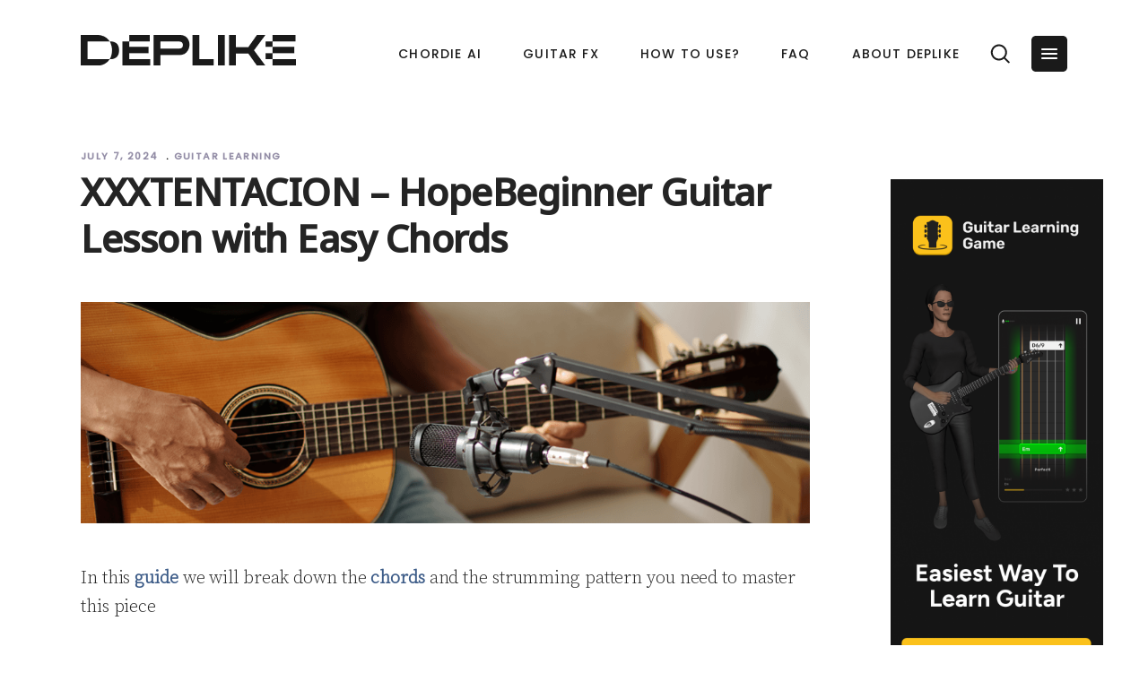

--- FILE ---
content_type: text/html; charset=UTF-8
request_url: https://blog.deplike.com/guitar-learning/xxxtentacion-hopebeginner-guitar-lesson-with-easy-chords-2/
body_size: 16761
content:
<!DOCTYPE html><html lang=en-US><head><style>img.lazy{min-height:1px}</style><meta name="google-site-verification" content="wLe90lorlaDWqbXIIy-5yGaUzCMlqi5jJiu4eZromLQ"><meta name="twitter:image" content="http://deplike.com/wp-content/uploads/2021/06/four-productsforwebsite.png"><meta property="og:image" content="http://deplike.com/wp-content/uploads/2021/06/four-productsforwebsite.png"><meta property="og:image:secure_url" content="http://deplike.com/wp-content/uploads/2021/06/four-productsforwebsite.png"><meta property="og:image:width" content="938"><meta property="og:image:height" content="784"><meta property="og:image:alt" content="guitar app"><meta property="og:url" content="https://blog.deplike.com/guitar-learning/xxxtentacion-hopebeginner-guitar-lesson-with-easy-chords-2/"><meta property="og:type" content="article"><meta property="og:title" content="XXXTENTACION &#8211; HopeBeginner Guitar Lesson with Easy Chords"><meta property="og:description" content="In this guide we will break down the chords and the strumming pattern you need to master this piece Table of Contents Chord Information Cm ChordEb ChordGm ChordBb ChordDm Chord Strumming pattern Play XXXTENTACION - Hope with Guitar Learning Game [...]"><meta property="og:image" content=""><meta charset="UTF-8"><link rel=profile href=http://gmpg.org/xfn/11><meta name="viewport" content="width=device-width,initial-scale=1,user-scalable=yes"><title>XXXTENTACION &#8211; HopeBeginner Guitar Lesson with Easy Chords &#8211; Deplike &#8211; Guitar Amps &amp; FX Pedals</title><meta name='robots' content='max-image-preview:large'><link rel=dns-prefetch href=//fonts.googleapis.com><link href=https://fonts.gstatic.com crossorigin rel=preconnect><link rel=alternate type=application/rss+xml title="Deplike - Guitar Amps &amp; FX Pedals &raquo; Feed" href=https://blog.deplike.com/feed/><link rel=alternate type=application/rss+xml title="Deplike - Guitar Amps &amp; FX Pedals &raquo; Comments Feed" href=https://blog.deplike.com/comments/feed/><link rel=stylesheet href=https://blog.deplike.com/wp-content/cache/minify/bc1e1.css media=all><style id=classic-theme-styles-inline-css>.wp-block-button__link{color:#fff;background-color:#32373c;border-radius:9999px;box-shadow:none;text-decoration:none;padding:calc(.667em + 2px) calc(1.333em + 2px);font-size:1.125em}.wp-block-file__button{background:#32373c;color:#fff;text-decoration:none}</style><style id=global-styles-inline-css>body{--wp--preset--color--black:#000;--wp--preset--color--cyan-bluish-gray:#abb8c3;--wp--preset--color--white:#fff;--wp--preset--color--pale-pink:#f78da7;--wp--preset--color--vivid-red:#cf2e2e;--wp--preset--color--luminous-vivid-orange:#ff6900;--wp--preset--color--luminous-vivid-amber:#fcb900;--wp--preset--color--light-green-cyan:#7bdcb5;--wp--preset--color--vivid-green-cyan:#00d084;--wp--preset--color--pale-cyan-blue:#8ed1fc;--wp--preset--color--vivid-cyan-blue:#0693e3;--wp--preset--color--vivid-purple:#9b51e0;--wp--preset--gradient--vivid-cyan-blue-to-vivid-purple:linear-gradient(135deg,rgba(6,147,227,1) 0%,#9b51e0 100%);--wp--preset--gradient--light-green-cyan-to-vivid-green-cyan:linear-gradient(135deg,#7adcb4 0%,#00d082 100%);--wp--preset--gradient--luminous-vivid-amber-to-luminous-vivid-orange:linear-gradient(135deg,rgba(252,185,0,1) 0%,rgba(255,105,0,1) 100%);--wp--preset--gradient--luminous-vivid-orange-to-vivid-red:linear-gradient(135deg,rgba(255,105,0,1) 0%,#cf2e2e 100%);--wp--preset--gradient--very-light-gray-to-cyan-bluish-gray:linear-gradient(135deg,#eee 0%,#a9b8c3 100%);--wp--preset--gradient--cool-to-warm-spectrum:linear-gradient(135deg,#4aeadc 0%,#9778d1 20%,#cf2aba 40%,#ee2c82 60%,#fb6962 80%,#fef84c 100%);--wp--preset--gradient--blush-light-purple:linear-gradient(135deg,#ffceec 0%,#9896f0 100%);--wp--preset--gradient--blush-bordeaux:linear-gradient(135deg,#fecda5 0%,#fe2d2d 50%,#6b003e 100%);--wp--preset--gradient--luminous-dusk:linear-gradient(135deg,#ffcb70 0%,#c751c0 50%,#4158d0 100%);--wp--preset--gradient--pale-ocean:linear-gradient(135deg,#fff5cb 0%,#b6e3d4 50%,#33a7b5 100%);--wp--preset--gradient--electric-grass:linear-gradient(135deg,#caf880 0%,#71ce7e 100%);--wp--preset--gradient--midnight:linear-gradient(135deg,#020381 0%,#2874fc 100%);--wp--preset--font-size--small:13px;--wp--preset--font-size--medium:20px;--wp--preset--font-size--large:36px;--wp--preset--font-size--x-large:42px;--wp--preset--spacing--20:.44rem;--wp--preset--spacing--30:.67rem;--wp--preset--spacing--40:1rem;--wp--preset--spacing--50:1.5rem;--wp--preset--spacing--60:2.25rem;--wp--preset--spacing--70:3.38rem;--wp--preset--spacing--80:5.06rem;--wp--preset--shadow--natural:6px 6px 9px rgba(0,0,0,.2);--wp--preset--shadow--deep:12px 12px 50px rgba(0,0,0,.4);--wp--preset--shadow--sharp:6px 6px 0 rgba(0,0,0,.2);--wp--preset--shadow--outlined:6px 6px 0 -3px rgba(255,255,255,1) , 6px 6px rgba(0,0,0,1);--wp--preset--shadow--crisp:6px 6px 0 rgba(0,0,0,1)}:where(.is-layout-flex){gap:.5em}:where(.is-layout-grid){gap:.5em}body .is-layout-flow>.alignleft{float:left;margin-inline-start:0;margin-inline-end:2em}body .is-layout-flow>.alignright{float:right;margin-inline-start:2em;margin-inline-end:0}body .is-layout-flow>.aligncenter{margin-left:auto!important;margin-right:auto!important}body .is-layout-constrained>.alignleft{float:left;margin-inline-start:0;margin-inline-end:2em}body .is-layout-constrained>.alignright{float:right;margin-inline-start:2em;margin-inline-end:0}body .is-layout-constrained>.aligncenter{margin-left:auto!important;margin-right:auto!important}body .is-layout-constrained>:where(:not(.alignleft):not(.alignright):not(.alignfull)){max-width:var(--wp--style--global--content-size);margin-left:auto!important;margin-right:auto!important}body .is-layout-constrained>.alignwide{max-width:var(--wp--style--global--wide-size)}body .is-layout-flex{display:flex}body .is-layout-flex{flex-wrap:wrap;align-items:center}body .is-layout-flex>*{margin:0}body .is-layout-grid{display:grid}body .is-layout-grid>*{margin:0}:where(.wp-block-columns.is-layout-flex){gap:2em}:where(.wp-block-columns.is-layout-grid){gap:2em}:where(.wp-block-post-template.is-layout-flex){gap:1.25em}:where(.wp-block-post-template.is-layout-grid){gap:1.25em}.has-black-color{color:var(--wp--preset--color--black)!important}.has-cyan-bluish-gray-color{color:var(--wp--preset--color--cyan-bluish-gray)!important}.has-white-color{color:var(--wp--preset--color--white)!important}.has-pale-pink-color{color:var(--wp--preset--color--pale-pink)!important}.has-vivid-red-color{color:var(--wp--preset--color--vivid-red)!important}.has-luminous-vivid-orange-color{color:var(--wp--preset--color--luminous-vivid-orange)!important}.has-luminous-vivid-amber-color{color:var(--wp--preset--color--luminous-vivid-amber)!important}.has-light-green-cyan-color{color:var(--wp--preset--color--light-green-cyan)!important}.has-vivid-green-cyan-color{color:var(--wp--preset--color--vivid-green-cyan)!important}.has-pale-cyan-blue-color{color:var(--wp--preset--color--pale-cyan-blue)!important}.has-vivid-cyan-blue-color{color:var(--wp--preset--color--vivid-cyan-blue)!important}.has-vivid-purple-color{color:var(--wp--preset--color--vivid-purple)!important}.has-black-background-color{background-color:var(--wp--preset--color--black)!important}.has-cyan-bluish-gray-background-color{background-color:var(--wp--preset--color--cyan-bluish-gray)!important}.has-white-background-color{background-color:var(--wp--preset--color--white)!important}.has-pale-pink-background-color{background-color:var(--wp--preset--color--pale-pink)!important}.has-vivid-red-background-color{background-color:var(--wp--preset--color--vivid-red)!important}.has-luminous-vivid-orange-background-color{background-color:var(--wp--preset--color--luminous-vivid-orange)!important}.has-luminous-vivid-amber-background-color{background-color:var(--wp--preset--color--luminous-vivid-amber)!important}.has-light-green-cyan-background-color{background-color:var(--wp--preset--color--light-green-cyan)!important}.has-vivid-green-cyan-background-color{background-color:var(--wp--preset--color--vivid-green-cyan)!important}.has-pale-cyan-blue-background-color{background-color:var(--wp--preset--color--pale-cyan-blue)!important}.has-vivid-cyan-blue-background-color{background-color:var(--wp--preset--color--vivid-cyan-blue)!important}.has-vivid-purple-background-color{background-color:var(--wp--preset--color--vivid-purple)!important}.has-black-border-color{border-color:var(--wp--preset--color--black)!important}.has-cyan-bluish-gray-border-color{border-color:var(--wp--preset--color--cyan-bluish-gray)!important}.has-white-border-color{border-color:var(--wp--preset--color--white)!important}.has-pale-pink-border-color{border-color:var(--wp--preset--color--pale-pink)!important}.has-vivid-red-border-color{border-color:var(--wp--preset--color--vivid-red)!important}.has-luminous-vivid-orange-border-color{border-color:var(--wp--preset--color--luminous-vivid-orange)!important}.has-luminous-vivid-amber-border-color{border-color:var(--wp--preset--color--luminous-vivid-amber)!important}.has-light-green-cyan-border-color{border-color:var(--wp--preset--color--light-green-cyan)!important}.has-vivid-green-cyan-border-color{border-color:var(--wp--preset--color--vivid-green-cyan)!important}.has-pale-cyan-blue-border-color{border-color:var(--wp--preset--color--pale-cyan-blue)!important}.has-vivid-cyan-blue-border-color{border-color:var(--wp--preset--color--vivid-cyan-blue)!important}.has-vivid-purple-border-color{border-color:var(--wp--preset--color--vivid-purple)!important}.has-vivid-cyan-blue-to-vivid-purple-gradient-background{background:var(--wp--preset--gradient--vivid-cyan-blue-to-vivid-purple)!important}.has-light-green-cyan-to-vivid-green-cyan-gradient-background{background:var(--wp--preset--gradient--light-green-cyan-to-vivid-green-cyan)!important}.has-luminous-vivid-amber-to-luminous-vivid-orange-gradient-background{background:var(--wp--preset--gradient--luminous-vivid-amber-to-luminous-vivid-orange)!important}.has-luminous-vivid-orange-to-vivid-red-gradient-background{background:var(--wp--preset--gradient--luminous-vivid-orange-to-vivid-red)!important}.has-very-light-gray-to-cyan-bluish-gray-gradient-background{background:var(--wp--preset--gradient--very-light-gray-to-cyan-bluish-gray)!important}.has-cool-to-warm-spectrum-gradient-background{background:var(--wp--preset--gradient--cool-to-warm-spectrum)!important}.has-blush-light-purple-gradient-background{background:var(--wp--preset--gradient--blush-light-purple)!important}.has-blush-bordeaux-gradient-background{background:var(--wp--preset--gradient--blush-bordeaux)!important}.has-luminous-dusk-gradient-background{background:var(--wp--preset--gradient--luminous-dusk)!important}.has-pale-ocean-gradient-background{background:var(--wp--preset--gradient--pale-ocean)!important}.has-electric-grass-gradient-background{background:var(--wp--preset--gradient--electric-grass)!important}.has-midnight-gradient-background{background:var(--wp--preset--gradient--midnight)!important}.has-small-font-size{font-size:var(--wp--preset--font-size--small)!important}.has-medium-font-size{font-size:var(--wp--preset--font-size--medium)!important}.has-large-font-size{font-size:var(--wp--preset--font-size--large)!important}.has-x-large-font-size{font-size:var(--wp--preset--font-size--x-large)!important}.wp-block-navigation a:where(:not(.wp-element-button)){color:inherit}:where(.wp-block-post-template.is-layout-flex){gap:1.25em}:where(.wp-block-post-template.is-layout-grid){gap:1.25em}:where(.wp-block-columns.is-layout-flex){gap:2em}:where(.wp-block-columns.is-layout-grid){gap:2em}.wp-block-pullquote{font-size:1.5em;line-height:1.6}</style><style data-wpacu-inline-css-file=1>body .extendedwopts-show{display:none}body .widgetopts-hide_title .widget-title{display:none}body .extendedwopts-md-right{text-align:right}body .extendedwopts-md-left{text-align:left}body .extendedwopts-md-center{text-align:center}body .extendedwopts-md-justify{text-align:justify}@media screen and (min-width:1181px){body .extendedwopts-hide.extendedwopts-desktop{display:none!important}body .extendedwopts-show.extendedwopts-desktop{display:block}body .widget.clearfix-desktop{clear:both}}@media screen and (max-width:1024px) and (orientation:Portrait){body .extendedwopts-hide.extendedwopts-tablet{display:none!important}body .extendedwopts-show.extendedwopts-tablet{display:block}body .widget.clearfix-desktop{clear:none}body .widget.clearfix-tablet{clear:both}}@media screen and (max-width:1180px) and (orientation:landscape){body .extendedwopts-hide.extendedwopts-tablet{display:none!important}body .extendedwopts-show.extendedwopts-tablet{display:block}body .widget.clearfix-desktop{clear:none}body .widget.clearfix-tablet{clear:both}}@media screen and (max-width:767px) and (orientation:Portrait){body .extendedwopts-hide.extendedwopts-tablet:not(.extendedwopts-mobile){display:block!important}body .extendedwopts-show.extendedwopts-tablet:not(.extendedwopts-mobile){display:none!important}body .extendedwopts-hide.extendedwopts-mobile{display:none!important}body .extendedwopts-show.extendedwopts-mobile{display:block}body .widget.clearfix-desktop,body .widget.clearfix-tablet{clear:none}body .widget.clearfix-mobile{clear:both}}@media screen and (max-width:991px) and (orientation:landscape){body .extendedwopts-hide.extendedwopts-tablet:not(.extendedwopts-mobile){display:block!important}body .extendedwopts-show.extendedwopts-tablet:not(.extendedwopts-mobile){display:none!important}body .extendedwopts-hide.extendedwopts-mobile{display:none!important}body .extendedwopts-show.extendedwopts-mobile{display:block}body .widget.clearfix-desktop,body .widget.clearfix-tablet{clear:none}body .widget.clearfix-mobile{clear:both}}.panel-cell-style:after{content:"";display:block;clear:both;position:relative}</style><style id=dominant-color-styles-inline-css>img[data-dominant-color]:not(.has-transparency){background-color:var(--dominant-color)}</style><style data-wpacu-inline-css-file=1>@media only screen and (min-width:769px) and (max-width:1024px){h1{font-size:34px}h2{font-size:32px}h3{font-size:26px}h4{font-size:22px}h5{font-size:20px}h6{font-size:18px}}@media only screen and (min-width:681px) and (max-width:768px){h1{font-size:34px}h2{font-size:32px}h3{font-size:26px}h4{font-size:22px}h5{font-size:20px}h6{font-size:18px}body,p{font-size:18px;line-height:24px;letter-spacing:-.1px}}@media only screen and (max-width:680px){h1{font-size:32px}h2{font-size:30px}h3{font-size:24px}h4{font-size:20px}h5{font-size:18px}h6{font-size:16px}body,p{font-size:16px;line-height:22px;letter-spacing:-.1px}.error404 .mkdf-page-not-found .mkdf-404-title{font-size:32px}.error404 .mkdf-page-not-found .mkdf-404-text{font-size:18px}}</style><link rel=stylesheet id=foton-mikado-google-fonts-css href='https://fonts.googleapis.com/css?family=Poppins%3A300%2C500%7CNunito%3A300%2C500%7CNoto+Sans%3A300%2C500%7CSource+Serif+Pro%3A300%2C500&#038;subset=latin-ext&#038;ver=1.0.0' type=text/css media=all> <script id=seo-automated-link-building-js-extra>var seoAutomatedLinkBuilding={"ajaxUrl":"https:\/\/blog.deplike.com\/wp-admin\/admin-ajax.php"};</script> <script src=https://blog.deplike.com/wp-content/cache/minify/91c47.js></script> <link rel=https://api.w.org/ href=https://blog.deplike.com/wp-json/><link rel=alternate type=application/json href=https://blog.deplike.com/wp-json/wp/v2/posts/26856><link rel=EditURI type=application/rsd+xml title=RSD href=https://blog.deplike.com/xmlrpc.php?rsd><meta name="generator" content="WordPress 6.4.6"><link rel=canonical href=https://blog.deplike.com/guitar-learning/xxxtentacion-hopebeginner-guitar-lesson-with-easy-chords-2/><link rel=shortlink href='https://blog.deplike.com/?p=26856'><link rel=alternate type=application/json+oembed href="https://blog.deplike.com/wp-json/oembed/1.0/embed?url=https%3A%2F%2Fblog.deplike.com%2Fguitar-learning%2Fxxxtentacion-hopebeginner-guitar-lesson-with-easy-chords-2%2F"><link rel=alternate type=text/xml+oembed href="https://blog.deplike.com/wp-json/oembed/1.0/embed?url=https%3A%2F%2Fblog.deplike.com%2Fguitar-learning%2Fxxxtentacion-hopebeginner-guitar-lesson-with-easy-chords-2%2F&#038;format=xml"><meta name="facebook-domain-verification" content="ur8ewxstg35rfonkn3642g2hx7l694">
 <script>window.dataLayer=window.dataLayer||[]</script> <script>(function(w,d,s,l,i){w[l]=w[l]||[];w[l].push({'gtm.start':new Date().getTime(),event:'gtm.js'});var f=d.getElementsByTagName(s)[0],j=d.createElement(s),dl=l!='dataLayer'?'&l='+l:'';j.async=!0;j.src='https://www.googletagmanager.com/gtm.js?id='+i+dl;f.parentNode.insertBefore(j,f)})(window,document,'script','dataLayer','GTM-WSSDGS4')</script> <div id=banner><p id=banner-text>  <span class=banner-text-bold> <a id=banner-button class=banner-cta-button href></a></span></p></div> <script src="https://www.googleoptimize.com/optimize.js?id=OPT-WKKHCFV"></script> <meta name="google-site-verification" content="od1_wVZgTF_Br4iahhoq4zIFW4uvDOv1NFjnbEFENCM">
 <script>!function(w,d){if(!w.rdt){var p=w.rdt=function(){p.sendEvent?p.sendEvent.apply(p,arguments):p.callQueue.push(arguments)};p.callQueue=[];var t=d.createElement("script");t.src="https://www.redditstatic.com/ads/pixel.js",t.async=!0;var s=d.getElementsByTagName("script")[0];s.parentNode.insertBefore(t,s)}}(window,document);rdt('init','t2_v9aqfy73',{"optOut":!1,"useDecimalCurrencyValues":!0,"aaid":"<AAID-HERE>","email":"<EMAIL-HERE>","externalId":"<EXTERNAL-ID-HERE>","idfa":"<IDFA-HERE>"});rdt('track','PageVisit')</script>  <script>(function(h,o,t,j,a,r){h.hj=h.hj||function(){(h.hj.q=h.hj.q||[]).push(arguments)};h._hjSettings={hjid:3252219,hjsv:6};a=o.getElementsByTagName('head')[0];r=o.createElement('script');r.async=1;r.src=t+h._hjSettings.hjid+j+h._hjSettings.hjsv;a.appendChild(r)})(window,document,'https://static.hotjar.com/c/hotjar-','.js?sv=')</script><meta name="generator" content="Performance Lab 2.5.0; modules: images/dominant-color-images, images/webp-support, images/webp-uploads"><meta name="generator" content="Elementor 3.15.2; features: e_dom_optimization, e_optimized_assets_loading, e_optimized_css_loading, additional_custom_breakpoints; settings: css_print_method-external, google_font-enabled, font_display-auto"><style>.recentcomments
a{display:inline!important;padding:0!important;margin:0!important}</style><meta name="generator" content="Powered by WPBakery Page Builder - drag and drop page builder for WordPress.">
<!--[if lte IE 9]><link
rel=stylesheet type=text/css href=https://blog.deplike.com/wp-content/plugins/js_composer/assets/css/vc_lte_ie9.min.css media=screen><![endif]--><link rel=icon href=https://blog.deplike.com/wp-content/uploads/2022/07/cropped-favicon-32x32.png sizes=32x32><link rel=icon href=https://blog.deplike.com/wp-content/uploads/2022/07/cropped-favicon-192x192.png sizes=192x192><link rel=apple-touch-icon href=https://blog.deplike.com/wp-content/uploads/2022/07/cropped-favicon-180x180.png><meta name="msapplication-TileImage" content="https://blog.deplike.com/wp-content/uploads/2022/07/cropped-favicon-270x270.png"><style id=wp-custom-css>.pum-container.pum-responsive{width:30%!important;background-image:url(https://deplike.com/wp-content/uploads/2022/10/outside_playing_dark.jpg);background-size:cover;background-position:center;background-size:101% 101%}.wp-image-20826{margin:auto}#es_form_f3-n1 form{margin:auto}.widget,.widget.widget_text{margin-bottom:12px}#es_form_f3-n1>form>.gjs-row>div>div>input{background-color:#fff;color:#000;font-weight:700;border-radius:8px;padding-top:.8em;padding-bottom:.8em;padding-left:1em;padding-right:1em;min-width:220px;text-transform:unset;font-size:.8em}.mkdf-page-footer .mkdf-footer-top-holder .mkdf-footer-top-alignment-left>div{width:33%!important}.mkdf-page-header .mkdf-logo-area .mkdf-logo-wrapper a,.mkdf-page-header .mkdf-menu-area .mkdf-logo-wrapper a{height:auto!important;margin-top:25px}.mkdf-footer-bottom-holder{margin-bottom:2%}#cookie-law-info-bar{padding:0}#cookie_action_close_header{border-radius:16px}.three-box-section-i1{animation-delay:30ms}.three-box-section-i2{animation-delay:40ms}.three-box-section-i3{animation-delay:50ms}.page-id-931 .mkdf-content{background-position:center 150px}#banner{display:none}#banner{background:linear-gradient(to right,#39f 0%,#006 100%);position:fixed;width:100%;margin:0;color:#fff;z-index:1001;text-align:center;font-size:14px}#banner-text{padding:5px}.banner-text-bold{font-family:verdana;font-weight:900}#banner-button{margin-left:2%;margin-top:3px;text-decoration:none}.banner-cta-button{background-color:#fff;border-radius:16px;border:1px solid #fff;display:inline-block;cursor:pointer;color:#006;font-family:Arial;font-size:12px;font-weight:700;padding:1px 22px;text-decoration:none}#slide-3-layer-11 a{font-weight:bold!important}.mkdf-btt-wrapper{display:none!important}.presets-container{text-align:left}.preset{display:table;border-radius:1%;margin:auto;padding:1.5%;background-color:#333}.preset-item{display:inline-block;text-align:center;padding-bottom:30px}.preset-item-hashtags{color:#1da1f2}.preset-item-name{color:#cbcbcbcb;margin:0 0 10px 0}.preset-item-name a{color:#cbcbcbcb}.preset-item-image{margin-left:16px;margin-right:8px}.preset-item-image img{width:90%}.vc_custom_1582899523732{padding-top:0!important;padding-bottom:80px!important}.preset-description p{width:80%;text-align:left}.preset-item-icon img{height:60px;width:auto}.helpful{margin-top:13%;width:45%;float:right}.emaillist{display:flex}.emaillist>form>.gjs-row>div>div>input{background-color:#fff;color:#674d97;border:2px solid #674d97;font-weight:700;border-radius:8px;padding-top:.8em;padding-bottom:.8em;padding-left:1em;padding-right:1em;min-width:220px;text-transform:unset;font-size:.8em}.emaillist>form:last-child>div>div>div>input{background:gray;color:#fff;font-weight:700}a,p a{font-weight:700}.element-is-sticky{margin-top:12%!important}@media only screen and (min-width:1024px),all{.mkdf-grid-800 .mkdf-container-inner,.mkdf-grid-800 .mkdf-grid,.mkdf-grid-800 .mkdf-row-grid-section{width:1100px}}@media (min-width:320px) and (max-width:600px){.pum-container.pum-responsive{width:100%!important}#bottom-cta div span{display:none}}.sgpb-theme-1-content{box-shadow:none!important}.sgpb-main-html-content-wrapper p button{border:2px solid gray;cursor:pointer}.sgpb-main-html-content-wrapper p button:hover{color:#fff!important;background-color:#ff8a73!important;border:2px solid #fff!important}#bottom-cta{display:none;background-color:#343351;bottom:0;z-index:1000;width:100%;position:fixed;min-height:50px;color:#fff;text-align:center;margin-top:50px}#bottom-cta div{width:100%;margin:auto}#bottom-cta .bottom-cta-wrapper a{background-color:#5580ff!important;padding:2px 25px;color:#fff;margin:auto;text-transform:uppercase;border:none;font-size:12px}#bottom-cta .bottom-cta-wrapper span{font-weight:900}#bottom-cta-holder{display:none;height:40px}#mkdf-back-to-top{margin-bottom:3%!important}.mkdf-position-right-inner>.mkdf-button-widget>.mkdf-btn:hover{box-shadow:none!important}.mkdf-position-right-inner>.mkdf-button-widget>.mkdf-btn{font-weight:600;background-image:linear-gradient(45deg,rgba(250,67,180,1),rgba(124,8,238,1))}@media screen and (max-width:1024px){#bottom-cta{display:flex}#bottom-cta-holder{display:block}#cookie-law-info-again{box-shadow:none!important;background-color:transparent!important;color:#fff!important;font-weight:600}}@media screen and (max-width:600px){.widget.widget_media_image img{display:none}}.how-to-use-box div a img{min-height:150px;min-width:150px}.mkdf-widget-title{cursor:pointer}.mkdf-widget-title{font-size:20px;margin:0 0 10%!important;padding:0!important;line-height:0}.textwidget p a{font-size:14px}.textwidget p{font-size:14px}.mkdf-menu-area{z-index:101}.mkdf-sticky-header div div .mkdf-position-right .mkdf-position-right-inner .mkdf-button-widget .mkdf-btn-solid{background-image:none!important;background-color:#5580ff}#slide-3-layer-13{color:#d3d3d3!important}.home-page-dark-colored-links div p a{color:#fff}.home-page-dark-colored-links div p a:hover{color:#ff8a73}.home-store-cta{max-height:60px}#wpdevar_comment_1{margin-top:8%!important}.home-header-cta.mkdf-btn.mkdf-btn-solid{font-weight:900;font-size:13px;border:none}#mkdf-testimonials-12580 div .mkdf-testimonial-image img{height:130px!important}.ff-button-bar button{border-radius:3em;background-color:#5580ff;color:#fff;padding:0 10% 0 10%!important;font-weight:600;font-size:14px;border:none}.try-amp-button{background-image:none!important;background-color:#68b868!important}.category-cabinets .mkdf-post-content .mkdf-post-heading{text-align:center}input,select,textarea,.wp-block-button .wp-block-button__link,a.button,a.button:visited,button,html input[type="button"],input[type="reset"],input[type="submit"],.woocommerce #respond input#submit,.woocommerce a.button,.woocommerce button.button,.woocommerce input.button{border-radius:5px}.mkdf-breadcrumbs-type{display:none!important}.mkdf-page-header a img{margin-top:6%}.wp-button-blog-post-text{color:#fff}.wp-button-blog-post-text:hover{color:#fff;background-color:#2c5446}.wp-button-blog-post-text{background-color:#40685a}.wp-block-button-blog-post{border-radius:8px}.sidebar-class{margin-left:40px;margin-bottom:90px}.mkdf-sidebar-holder.mkdf-grid-col-3{margin-top:40px;margin-bottom:25px}</style><noscript><style>.wpb_animate_when_almost_visible{opacity:1}</style></noscript></head><body class="post-template-default single single-post postid-26856 single-format-standard foton-core-1.0 mkdf-smooth-page-transitions mkdf-smooth-page-transitions-fadeout mkdf-grid-1100 mkdf-empty-google-api mkdf-wide-dropdown-menu-content-in-grid mkdf-no-behavior mkdf-dropdown-default mkdf-header-standard mkdf-menu-area-shadow-disable mkdf-menu-area-in-grid-shadow-disable mkdf-menu-area-border-disable mkdf-menu-area-in-grid-border-disable mkdf-logo-area-border-disable mkdf-logo-area-in-grid-border-disable mkdf-header-vertical-shadow-disable mkdf-header-vertical-border-disable mkdf-side-menu-slide-from-right mkdf-default-mobile-header mkdf-sticky-up-mobile-header wpb-js-composer js-comp-ver-5.5.2 vc_responsive mkdf-search-covers-header elementor-default elementor-kit-17089" itemscope itemtype=http://schema.org/WebPage> <script>!function(f,b,e,v,n,t,s){if(f.fbq)return;n=f.fbq=function(){n.callMethod?n.callMethod.apply(n,arguments):n.queue.push(arguments)};if(!f._fbq)f._fbq=n;n.push=n;n.loaded=!0;n.version='2.0';n.queue=[];t=b.createElement(e);t.async=!0;t.src=v;s=b.getElementsByTagName(e)[0];s.parentNode.insertBefore(t,s)}(window,document,'script','https://connect.facebook.net/en_US/fbevents.js');fbq('init','602929110972685');fbq('track','PageView')</script> <noscript>
<img class=lazy height=1 width=1 src="data:image/svg+xml,%3Csvg%20xmlns='http://www.w3.org/2000/svg'%20viewBox='0%200%201%201'%3E%3C/svg%3E" data-src="https://www.facebook.com/tr?id=602929110972685&ev=PageView
&noscript=1">
</noscript>
 <script>!function(f,b,e,v,n,t,s){if(f.fbq)return;n=f.fbq=function(){n.callMethod?n.callMethod.apply(n,arguments):n.queue.push(arguments)};if(!f._fbq)f._fbq=n;n.push=n;n.loaded=!0;n.version='2.0';n.queue=[];t=b.createElement(e);t.async=!0;t.src=v;s=b.getElementsByTagName(e)[0];s.parentNode.insertBefore(t,s)}(window,document,'script','https://connect.facebook.net/en_US/fbevents.js');fbq('init','1732179267098975');fbq('track','PageView')</script> <noscript>
<img class=lazy height=1 width=1 style=display:none src="data:image/svg+xml,%3Csvg%20xmlns='http://www.w3.org/2000/svg'%20viewBox='0%200%201%201'%3E%3C/svg%3E" data-src="https://www.facebook.com/tr?id=1732179267098975&ev=PageView&noscript=1">
</noscript> <script>!function(f,b,e,v,n,t,s){if(f.fbq)return;n=f.fbq=function(){n.callMethod?n.callMethod.apply(n,arguments):n.queue.push(arguments)};if(!f._fbq)f._fbq=n;n.push=n;n.loaded=!0;n.version='2.0';n.queue=[];t=b.createElement(e);t.async=!0;t.src=v;s=b.getElementsByTagName(e)[0];s.parentNode.insertBefore(t,s)}(window,document,'script','https://connect.facebook.net/en_US/fbevents.js');fbq('init','489486818990266');fbq('track','PageView')</script> <noscript>
<img class=lazy height=1 width=1 src="data:image/svg+xml,%3Csvg%20xmlns='http://www.w3.org/2000/svg'%20viewBox='0%200%201%201'%3E%3C/svg%3E" data-src="https://www.facebook.com/tr?id=489486818990266&ev=PageView
&noscript=1">
</noscript><section class=mkdf-side-menu>
<a class="mkdf-close-side-menu mkdf-close-side-menu-svg-path" href=#>
<svg xmlns=http://www.w3.org/2000/svg xmlns:xlink=http://www.w3.org/1999/xlink width=40 height=40 x=0px y=0px viewBox="0 0 40 40" style="enable-background:new 0 0 40 40;" xml:space=preserve><style>.st0{fill:#7AA0FF}</style><g>
<path class=st0 d="M35,0H5C2.2,0,0,2.2,0,5v30c0,2.8,2.2,5,5,5h30c2.8,0,5-2.2,5-5V5C40,2.2,37.8,0,35,0z M27.1,25.7l-1.4,1.4
L20,21.4l-5.7,5.7l-1.4-1.4l5.7-5.7l-5.7-5.7l1.4-1.4l5.7,5.7l5.7-5.7l1.4,1.4L21.4,20L27.1,25.7z"/>
</g>
</svg>	</a><div id=text-6 class="widget mkdf-sidearea widget_text"><div class=mkdf-widget-title-holder><h5 class="mkdf-widget-title">Get Guitar FX</h5></div><div class=textwidget><p>Download the easiest guitar setup on your mobile device now!</p><div style="margin-top: 36px;"></div><p><a href=https://get.deplike.com/appstore-website target=_blank rel=noopener><img decoding=async class="alignnone wp-image-9474 size-full lazy" src="data:image/svg+xml,%3Csvg%20xmlns='http://www.w3.org/2000/svg'%20viewBox='0%200%20140%2043'%3E%3C/svg%3E" data-src=https://deplike.com/wp-content/uploads/2018/12/app_store_button_dark.png alt width=140 height=43></a></p><p><a href=https://get.deplike.com/playstore-website target=_blank rel=noopener><img decoding=async class="alignnone wp-image-9435 size-full lazy" src="data:image/svg+xml,%3Csvg%20xmlns='http://www.w3.org/2000/svg'%20viewBox='0%200%20140%2043'%3E%3C/svg%3E" data-src=https://deplike.com/wp-content/uploads/2018/12/google_play_effect_pedals.png alt width=140 height=43></a></p></div></div><div class="widget mkdf-separator-widget"><div class="mkdf-separator-holder clearfix  mkdf-separator-center mkdf-separator-normal"><div class=mkdf-separator style="border-style: solid;border-bottom-width: 12px;margin-top: 0px;margin-bottom: 0px"></div></div></div><div id=text-7 class="widget mkdf-sidearea widget_text"><div class=mkdf-widget-title-holder><h5 class="mkdf-widget-title">Contact Info</h5></div><div class=textwidget><div style="margin-top: -31px;"></div></div></div><div class="widget mkdf-separator-widget"><div class="mkdf-separator-holder clearfix  mkdf-separator-center mkdf-separator-normal"><div class=mkdf-separator style="border-style: solid;border-bottom-width: 18px;margin-top: 0px;margin-bottom: 0px"></div></div></div><div class="widget mkdf-separator-widget"><div class="mkdf-separator-holder clearfix  mkdf-separator-center mkdf-separator-normal"><div class=mkdf-separator style="border-style: solid;border-bottom-width: 10px;margin-top: 0px;margin-bottom: 0px"></div></div></div><div class="widget mkdf-separator-widget"><div class="mkdf-separator-holder clearfix  mkdf-separator-center mkdf-separator-normal"><div class=mkdf-separator style="border-style: solid;border-bottom-width: 10px;margin-top: 0px;margin-bottom: 0px"></div></div></div>
<a class=mkdf-icon-widget-holder href=mailto:hello@deplike.com target=_self>
<span class="mkdf-icon-element icon_mail_alt" style="font-size: 16px"></span>		<span class="mkdf-icon-text " style="font-size: 16px;color: #716c80">hello@deplike.com</span>		</a><div class="widget mkdf-separator-widget"><div class="mkdf-separator-holder clearfix  mkdf-separator-center mkdf-separator-normal"><div class=mkdf-separator style="border-style: solid;border-bottom-width: 60px;margin-top: 0px;margin-bottom: 0px"></div></div></div><div class="widget mkdf-social-icons-group-widget mkdf-light-skin mkdf-circle-icons text-align-left"><div class=mkdf-widget-title-holder><h5 class="mkdf-widget-title">Follow Us</h5></div>		<a class="mkdf-social-icon-widget-holder mkdf-icon-has-hover" data-hover-color=#674d97 style="color: #1a1a1a;;font-size: 19px" href=https://twitter.com/deplikeapp target=_blank>
<span class="mkdf-social-icon-widget fab fa-twitter"></span>		</a>
<a class="mkdf-social-icon-widget-holder mkdf-icon-has-hover" data-hover-color=#674d97 style="color: #1a1a1a;;font-size: 19px" href=https://www.facebook.com/deplikesoft/ target=_blank>
<span class="mkdf-social-icon-widget fab fa-facebook-f"></span>		</a>
<a class="mkdf-social-icon-widget-holder mkdf-icon-has-hover" data-hover-color=#674d97 style="color: #1a1a1a;;font-size: 19px" href=https://www.youtube.com/deplike target=_blank>
<span class="mkdf-social-icon-widget fab fa-youtube"></span>		</a>
<a class="mkdf-social-icon-widget-holder mkdf-icon-has-hover" data-hover-color=#674d97 style="color: #1a1a1a;;font-size: 19px" href=https://www.instagram.com/deplike target=_blank>
<span class="mkdf-social-icon-widget fab fa-instagram"></span>		</a>
<a class="mkdf-social-icon-widget-holder mkdf-icon-has-hover" data-hover-color=#674d97 style="color: #1a1a1a;;font-size: 19px" href=https://discord.com/invite/whQASzY5D6 target=_blank>
<span class="mkdf-social-icon-widget fab fa-discord"></span>		</a>
<a class="mkdf-social-icon-widget-holder mkdf-icon-has-hover" data-hover-color=#674d97 style="color: #1a1a1a;;font-size: 19px" href=https://reddit.com/r/deplike target=_blank>
<span class="mkdf-social-icon-widget fab fa-reddit"></span>		</a></div></section><div class=mkdf-wrapper><div class=mkdf-wrapper-inner><header class=mkdf-page-header><div class="mkdf-menu-area mkdf-menu-right"><div class=mkdf-grid><div class=mkdf-vertical-align-containers><div class=mkdf-position-left><div class=mkdf-position-left-inner><div class=mkdf-logo-wrapper>
<a itemprop=url href=https://blog.deplike.com/ style="height: 17px;">
<img itemprop=image class="mkdf-normal-logo lazy" src="data:image/svg+xml,%3Csvg%20xmlns='http://www.w3.org/2000/svg'%20viewBox='0%200%201%201'%3E%3C/svg%3E" data-src=https://blog.deplike.com/wp-content/uploads/2022/06/Union.png alt=logo>
<img itemprop=image class="mkdf-dark-logo lazy" src="data:image/svg+xml,%3Csvg%20xmlns='http://www.w3.org/2000/svg'%20viewBox='0%200%201%201'%3E%3C/svg%3E" data-src=https://blog.deplike.com/wp-content/uploads/2022/06/Union.png alt="dark logo">		<img itemprop=image class="mkdf-light-logo lazy" src="data:image/svg+xml,%3Csvg%20xmlns='http://www.w3.org/2000/svg'%20viewBox='0%200%201%201'%3E%3C/svg%3E" data-src=https://blog.deplike.com/wp-content/uploads/2022/06/Union.png alt="light logo">		</a></div></div></div><div class=mkdf-position-right><div class=mkdf-position-right-inner><nav class="mkdf-main-menu mkdf-drop-down mkdf-default-nav"><ul id=menu-full-screen-menu class=clearfix><li id=nav-menu-item-21328 class="menu-item menu-item-type-custom menu-item-object-custom  narrow"><a href=https://deplike.com/chordie class><span class=item_outer><span class=item_text>Chordie AI</span></span></a></li>
<li id=nav-menu-item-21329 class="menu-item menu-item-type-custom menu-item-object-custom  narrow"><a href=https://deplike.com/guitar-fx class><span class=item_outer><span class=item_text>Guitar FX</span></span></a></li>
<li id=nav-menu-item-11978 class="menu-item menu-item-type-post_type menu-item-object-page menu-item-has-children  has_sub narrow"><a href=https://blog.deplike.com/how-to-use/ class><span class=item_outer><span class=item_text>How to use?</span><i class="mkdf-menu-arrow fa fa-angle-down"></i></span></a><div class=second><div class=inner><ul>
<li id=nav-menu-item-11979 class="menu-item menu-item-type-post_type menu-item-object-post "><a href=https://blog.deplike.com/how-to-connect/ class><span class=item_outer><span class=item_text>How to Connect?</span></span></a></li>
<li id=nav-menu-item-14725 class="menu-item menu-item-type-post_type menu-item-object-page "><a href=https://blog.deplike.com/find-a-retailer/ class><span class=item_outer><span class=item_text>Find a Retailer</span></span></a></li>
<li id=nav-menu-item-11980 class="menu-item menu-item-type-post_type menu-item-object-post "><a href=https://blog.deplike.com/suggested-audio-interfaces/ class><span class=item_outer><span class=item_text>Suggested Audio Interfaces</span></span></a></li></ul></div></div>
</li>
<li id=nav-menu-item-9185 class="menu-item menu-item-type-post_type menu-item-object-page  narrow"><a href=https://blog.deplike.com/faq/ class><span class=item_outer><span class=item_text>FAQ</span></span></a></li>
<li id=nav-menu-item-9184 class="menu-item menu-item-type-post_type menu-item-object-page  narrow"><a href=https://blog.deplike.com/about-us/ class><span class=item_outer><span class=item_text>About Deplike</span></span></a></li></ul></nav>
<a data-hover-color=#d9d9d9 style="color: #1a1a1a;" class="mkdf-search-opener mkdf-icon-has-hover mkdf-search-opener-svg-path" href=javascript:void(0)>
<span class=mkdf-search-opener-wrapper>
<svg xmlns=http://www.w3.org/2000/svg width=22 height=22 viewBox="0 0 22 21">
<defs><style>.search-1{fill:#58468c;fill-rule:evenodd}</style></defs>
<path class=search-1 d=M21.5,19.3h0l-4.669-4.667a9.007,9.007,0,1,0-1.389,1.388l4.67,4.669a0.991,0.991,0,0,0,.694.29,0.985,0.985,0,0,0,.98-0.984A0.978,0.978,0,0,0,21.5,19.3ZM16.838,9A7.033,7.033,0,1,1,9.8,1.967,7.043,7.043,0,0,1,16.838,9Z />
</svg>
</span>
</a>
<a class="mkdf-side-menu-button-opener mkdf-icon-has-hover mkdf-side-menu-button-opener-svg-path" data-hover-color=#674d97 href=javascript:void(0) style="color: #1a1a1a;">
<span class=mkdf-side-menu-icon>
<svg xmlns=http://www.w3.org/2000/svg xmlns:xlink=http://www.w3.org/1999/xlink width=40 height=40 x=0px y=0px viewBox="0 0 40 40" style="enable-background:new 0 0 40 40;" xml:space=preserve><style>.open-box{fill:#58468c}.mkdf-light-header:not(.mkdf-sticky-header-appear) .open-box{fill:#5580ff!important}.open-lines{fill:#fff!important}.mkdf-light-header .open-lines{fill:#fff!important}.mkdf-light-header .mkdf-page-header>div:not(.mkdf-sticky-header):not(.fixed) .mkdf-side-menu-button-opener:hover .open-box{fill:#ff8a73!important}</style><g>
<path class=open-box d=M35,40H5c-2.8,0-5-2.2-5-5V5c0-2.8,2.2-5,5-5h30c2.8,0,5,2.2,5,5v30C40,37.8,37.8,40,35,40z />
</g>
<path class=open-lines d=M28,21H12c-0.6,0-1-0.4-1-1v0c0-0.6,0.4-1,1-1h16c0.6,0,1,0.4,1,1v0C29,20.6,28.6,21,28,21z />
<path class=open-lines d=M28,16H12c-0.6,0-1-0.4-1-1v0c0-0.6,0.4-1,1-1h16c0.6,0,1,0.4,1,1v0C29,15.6,28.6,16,28,16z />
<path class=open-lines d=M28,26H12c-0.6,0-1-0.4-1-1v0c0-0.6,0.4-1,1-1h16c0.6,0,1,0.4,1,1v0C29,25.6,28.6,26,28,26z />
</svg>  </span>
</a></div></div></div></div></div><form action=https://blog.deplike.com/ class=mkdf-search-cover method=get><div class=mkdf-form-holder-outer><div class=mkdf-form-holder><div class=mkdf-form-holder-inner>
<span aria-hidden=true class="mkdf-icon-font-elegant icon_search" style="float:left; font-size: 20px;"></span>
<input type=text placeholder="Type your search..." name=s class=mkdf_search_field autocomplete=off>
<a class="mkdf-search-close mkdf-search-close-svg-path" href=#>
<svg xmlns=http://www.w3.org/2000/svg xmlns:xlink=http://www.w3.org/1999/xlink width=40 height=40 x=0px y=0px viewBox="0 0 40 40" style="enable-background:new 0 0 40 40;" xml:space=preserve><style>.st0{fill:#7AA0FF}</style><g>
<path class=st0 d="M35,0H5C2.2,0,0,2.2,0,5v30c0,2.8,2.2,5,5,5h30c2.8,0,5-2.2,5-5V5C40,2.2,37.8,0,35,0z M27.1,25.7l-1.4,1.4
L20,21.4l-5.7,5.7l-1.4-1.4l5.7-5.7l-5.7-5.7l1.4-1.4l5.7,5.7l5.7-5.7l1.4,1.4L21.4,20L27.1,25.7z"/>
</g>
</svg>
</a></div></div></div></form></header><header class=mkdf-mobile-header><div class=mkdf-mobile-header-inner><div class=mkdf-mobile-header-holder><div class=mkdf-grid><div class=mkdf-vertical-align-containers><div class=mkdf-vertical-align-containers><div class="mkdf-mobile-menu-opener mkdf-mobile-menu-opener-icon-pack">
<a href=javascript:void(0)>
<span class=mkdf-mobile-menu-icon>
<i class="mkdf-icon-font-awesome fa fa-bars "></i>		</span>
</a></div><div class=mkdf-position-center><div class=mkdf-position-center-inner><div class=mkdf-mobile-logo-wrapper>
<a itemprop=url href=https://blog.deplike.com/ style="height: 17px">
<img class=lazy itemprop=image src="data:image/svg+xml,%3Csvg%20xmlns='http://www.w3.org/2000/svg'%20viewBox='0%200%201%201'%3E%3C/svg%3E" data-src=https://blog.deplike.com/wp-content/uploads/2022/06/Union.png alt="Mobile Logo">
</a></div></div></div><div class=mkdf-position-right><div class=mkdf-position-right-inner></div></div></div></div></div></div><nav class=mkdf-mobile-nav><div class=mkdf-grid><ul id=menu-full-screen-menu-1 class><li id=mobile-menu-item-21328 class="menu-item menu-item-type-custom menu-item-object-custom "><a href=https://deplike.com/chordie class><span>Chordie AI</span></a></li>
<li id=mobile-menu-item-21329 class="menu-item menu-item-type-custom menu-item-object-custom "><a href=https://deplike.com/guitar-fx class><span>Guitar FX</span></a></li>
<li id=mobile-menu-item-11978 class="menu-item menu-item-type-post_type menu-item-object-page menu-item-has-children  has_sub"><a href=https://blog.deplike.com/how-to-use/ class><span>How to use?</span></a><span class=mobile_arrow><i class="mkdf-sub-arrow arrow_carrot-right"></i><i class=arrow_carrot-down></i></span><ul class=sub_menu>
<li id=mobile-menu-item-11979 class="menu-item menu-item-type-post_type menu-item-object-post "><a href=https://blog.deplike.com/how-to-connect/ class><span>How to Connect?</span></a></li>
<li id=mobile-menu-item-14725 class="menu-item menu-item-type-post_type menu-item-object-page "><a href=https://blog.deplike.com/find-a-retailer/ class><span>Find a Retailer</span></a></li>
<li id=mobile-menu-item-11980 class="menu-item menu-item-type-post_type menu-item-object-post "><a href=https://blog.deplike.com/suggested-audio-interfaces/ class><span>Suggested Audio Interfaces</span></a></li></ul>
</li>
<li id=mobile-menu-item-9185 class="menu-item menu-item-type-post_type menu-item-object-page "><a href=https://blog.deplike.com/faq/ class><span>FAQ</span></a></li>
<li id=mobile-menu-item-9184 class="menu-item menu-item-type-post_type menu-item-object-page "><a href=https://blog.deplike.com/about-us/ class><span>About Deplike</span></a></li></ul></div></nav></div><form action=https://blog.deplike.com/ class=mkdf-search-cover method=get><div class=mkdf-form-holder-outer><div class=mkdf-form-holder><div class=mkdf-form-holder-inner>
<span aria-hidden=true class="mkdf-icon-font-elegant icon_search" style="float:left; font-size: 20px;"></span>
<input type=text placeholder="Type your search..." name=s class=mkdf_search_field autocomplete=off>
<a class="mkdf-search-close mkdf-search-close-svg-path" href=#>
<svg xmlns=http://www.w3.org/2000/svg xmlns:xlink=http://www.w3.org/1999/xlink width=40 height=40 x=0px y=0px viewBox="0 0 40 40" style="enable-background:new 0 0 40 40;" xml:space=preserve><style>.st0{fill:#7AA0FF}</style><g>
<path class=st0 d="M35,0H5C2.2,0,0,2.2,0,5v30c0,2.8,2.2,5,5,5h30c2.8,0,5-2.2,5-5V5C40,2.2,37.8,0,35,0z M27.1,25.7l-1.4,1.4
L20,21.4l-5.7,5.7l-1.4-1.4l5.7-5.7l-5.7-5.7l1.4-1.4l5.7,5.7l5.7-5.7l1.4,1.4L21.4,20L27.1,25.7z"/>
</g>
</svg>
</a></div></div></div></form></header><a id=mkdf-back-to-top href=#>
<span class=mkdf-btt-wrapper>
<svg class=mkdf-btt-svg-top x=0px y=0px viewBox="0 0 40 40" style="enable-background:new 0 0 40 40;" xml:space=preserve>
<g class=mkdf-arrow>
<path d=M20,30L20,30c-0.6,0-1-0.4-1-1V13c0-0.6,0.4-1,1-1h0c0.6,0,1,0.4,1,1v16C21,29.6,20.6,30,20,30z />
<path d="M26.4,16.4l-5.7-5.7c-0.4-0.4-1-0.4-1.4,0l-5.7,5.7c-0.4,0.4-0.4,1,0,1.4c0.4,0.4,1,0.4,1.4,0l4.9-4.9l4.9,4.9   c0.4,0.4,1,0.4,1.4,0C26.8,17.4,26.8,16.8,26.4,16.4z"/>
</g>
</svg>
</span>
</a><div class=mkdf-content><div class=mkdf-content-inner><div class=mkdf-container><div class="mkdf-container-inner clearfix"><div class="mkdf-grid-row mkdf-content-has-sidebar mkdf-grid-large-gutter"><div class="mkdf-page-content-holder mkdf-grid-col-9"><div class="mkdf-blog-holder mkdf-blog-single mkdf-blog-single-standard"><article id=post-26856 class="post-26856 post type-post status-publish format-standard hentry category-guitar-learning"><div class=mkdf-post-content><div class=mkdf-post-heading></div><div class=mkdf-post-text><div class=mkdf-post-text-inner><div class=mkdf-post-info-top><div itemprop=dateCreated class="mkdf-post-info-date entry-date published updated">
<a itemprop=url href=https://blog.deplike.com/2024/07/>
July 7, 2024 </a><meta itemprop="interactionCount" content="UserComments: 0"></div>
<a href=https://blog.deplike.com/category/guitar-learning/ rel="category tag">Guitar Learning</a></div><div class=mkdf-post-text-main><h1 itemprop="name" class="entry-title mkdf-post-title">
XXXTENTACION &#8211; HopeBeginner Guitar Lesson with Easy Chords</h1><div id=pryc-wp-acctp-top><style>.row{box-sizing:border-box;padding:0;margin:0
-5px;border-radius:5px;overflow:hidden;background-color:#1A1A1A}.row:after{content:"";clear:both}.column{float:left;width:50%}.backgroundImg{opacity:.9;width:100%;position:absolute;left:0;top:0;bottom:0;height:100%}.card1{padding:16px;text-align:center;color:#fff;min-height:200px;overflow:hidden;background-image:url(https://blog.deplike.com/wp-content/uploads/2023/08/blogpost-banner-image-pc.png);background-color:#1A1A1A;background-size:cover;background-repeat:no-repeat;text-align:left}.card2{padding:16px;text-align:center;color:#fff;min-height:200px;background-color:#1a1a1a}@media screen and (max-width:600px){.column{width:100%;justify-content:center}.row{padding:0;margin:0
-10%}.glgelements{margin-top:-25px;display:flex;align-items:center}.backgroundImg{opacity:0}.card1{background-image:url(https://blog.deplike.com/wp-content/uploads/2023/08/blogpost-banner-image-mobile.png);background-size:cover;background-repeat:no-repeat;text-align:center}.card2{justify-content:center}.glgelements{padding:10px}.icons{vertical-align:middle;display:flex;justify-content:center}.icons>img{width:125px}}@media screen and (min-width:600px) and (max-width:800px){.row{padding:0}.icons>img{width:100px}}.icons{padding:10px;display:flex;justify-content:space-around}</style></div><div id=pryc-wp-acctp-original-content><p>  <img class=lazy decoding=async src="data:image/svg+xml,%3Csvg%20xmlns='http://www.w3.org/2000/svg'%20viewBox='0%200%20100%2065'%3E%3C/svg%3E" data-src=https://blog.deplike.com/wp-content/uploads/2023/09/webblog1.png alt="Guitar Learning Game" width=100% height=65% style="margin-top : 35px;margin-bottom: 25px"></p><p>In this <a href=https://blog.deplike.com/blog/ultimate-guide-to-playing-guitar/ data-internallinksmanager029f6b8e52c=57 title=Guide target=_blank rel=noopener>guide</a> we will break down the <a href=https://blog.deplike.com/blog/which-chords-to-learn-first-on-guitar/ data-internallinksmanager029f6b8e52c=48 title=Chords target=_blank rel=noopener>chords</a> and the strumming pattern you need to master this piece</p><div class=table-of-contents><div class=table-of-contents-title><h3 style="font-size: 18px">Table of Contents</h3></p></div><ul>
<li><a href=#chord-info>Chord Information</a></li><ul>
<li><a href=#Cm>Cm Chord</a></li><p></p>
<li><a href=#Eb>Eb Chord</a></li><p></p>
<li><a href=#Gm>Gm Chord</a></li><p></p>
<li><a href=#Bb>Bb Chord</a></li><p></p>
<li><a href=#Dm>Dm Chord</a></li></ul>
<li><a href=#strum-pattern>Strumming pattern</a></li>
<li><a href=#download-link>Play XXXTENTACION &#8211; Hope with Guitar Learning Game</a></li>
<li><a href=#guitar-type>Choosing the Right Guitar for XXXTENTACION &#8211; Hope</a></li></ul></div><p>  <strong style="margin-top: 35px;margin-bottom: 20px"> The key <a href=https://blog.deplike.com/blog/what-guitar-chords-should-i-learn-first/ data-internallinksmanager029f6b8e52c=47 title=Chords target=_blank rel=noopener>chord</a> in XXXTENTACION &#8211; Hope by XXXTENTACION is Cm. </strong></p><p>The other <a href=https://blog.deplike.com/blog/which-chords-to-learn-first-on-guitar/ data-internallinksmanager029f6b8e52c=48 title=Chords target=_blank rel=noopener>chords</a> are also central to the melody, and we&#8217;ll go over those in a moment. It&#8217;s the combination of these <a href=https://blog.deplike.com/blog/which-chords-to-learn-first-on-guitar/ data-internallinksmanager029f6b8e52c=48 title=Chords target=_blank rel=noopener>chords</a> that creates the unique sound of this <a href=https://blog.deplike.com/blog/guitar-songs-everyone-should-know/ data-internallinksmanager029f6b8e52c=54 title=Song target=_blank rel=noopener>song</a> that we&#8217;ve all come to love.</p><h3 id="chord-info" style="margin-top: 35px">Chords for XXXTENTACION &#8211; Hope by XXXTENTACION</h3><p></p><p style="margin-bottom: 35px">
There are 5 chords in XXXTENTACION &#8211; Hope by XXXTENTACION. These are Cm, Eb, Gm, Bb, Dm respectively. XXXTENTACION &#8211; Hope is a wonderful <a href=https://blog.deplike.com/blog/guitar-songs-everyone-should-know/ data-internallinksmanager029f6b8e52c=54 title=Song target=_blank rel=noopener>song</a> to play and we are excited to help you <a href=https://blog.deplike.com/blog/how-to-learn-playing-guitar-by-yourself/ data-internallinksmanager029f6b8e52c=49 title=learn target=_blank rel=noopener>learn</a> it. Let&#8217;s get into the <a href=https://blog.deplike.com/blog/what-guitar-chords-should-i-learn-first/ data-internallinksmanager029f6b8e52c=47 title=Chords target=_blank rel=noopener>chord</a> breakdown with <a href=https://www.deplike.com/guitar-learning-game data-internallinksmanager029f6b8e52c=73 title="Guitar Learning Game" target=_blank rel=noopener>Guitar Learning Game</a>.</p><div class=chord-container><h4 id="Cm" class="chord-name" style="margin-bottom: 10px">Cm Chord</h4><div class=chord-content>
<img decoding=async src="data:image/svg+xml,%3Csvg%20xmlns='http://www.w3.org/2000/svg'%20viewBox='0%200%2016%2012'%3E%3C/svg%3E" data-src=https://blog.deplike.com/wp-content/uploads/2023/11/Cm-1.png alt=Cm width=16% height=12% class="chord-image lazy"></p><div class=chord-fingering><ul>
<li>Index finger: 1st fret of B string (2nd string), </li>
<li>Middle finger: 1st fret of high E string (1st string), </li>
<li>Ring finger: 3rd fret of A string (5th string)</li></ul></p></div></div></div><p></p><div class=chord-container><h4 id="Eb" class="chord-name" style="margin-bottom: 10px">Eb Chord</h4><div class=chord-content>
<img decoding=async src="data:image/svg+xml,%3Csvg%20xmlns='http://www.w3.org/2000/svg'%20viewBox='0%200%2016%2012'%3E%3C/svg%3E" data-src=undefined alt=Eb width=16% height=12% class="chord-image lazy"></p><div class=chord-fingering><ul>
<li><a href=https://blog.deplike.com/blog/tips-to-improve-your-barre-chords/ data-internallinksmanager029f6b8e52c=63 title=Barre target=_blank rel=noopener>Barre</a> the 1st fret with your index finger across all strings, </li>
<li>Use your other fingers on the 3rd fret of the A, D, and G strings</li></ul></p></div></div></div><p></p><div class=chord-container><h4 id="Gm" class="chord-name" style="margin-bottom: 10px">Gm Chord</h4><div class=chord-content>
<img decoding=async src="data:image/svg+xml,%3Csvg%20xmlns='http://www.w3.org/2000/svg'%20viewBox='0%200%2016%2012'%3E%3C/svg%3E" data-src=https://blog.deplike.com/wp-content/uploads/2023/11/Gm-1.png alt=Gm width=16% height=12% class="chord-image lazy"></p><div class=chord-fingering><ul>
<li>Index finger: 1st fret of high E string (1st string), </li>
<li>Middle finger: 3rd fret of B string (2nd string), </li>
<li>Ring finger: 3rd fret of G string (3rd string)</li></ul></p></div></div></div><p></p><div class=chord-container><h4 id="Bb" class="chord-name" style="margin-bottom: 10px">Bb Chord</h4><div class=chord-content>
<img decoding=async src="data:image/svg+xml,%3Csvg%20xmlns='http://www.w3.org/2000/svg'%20viewBox='0%200%2016%2012'%3E%3C/svg%3E" data-src=undefined alt=Bb width=16% height=12% class="chord-image lazy"></p><div class=chord-fingering><ul>
<li><a href=https://blog.deplike.com/blog/tips-to-improve-your-barre-chords/ data-internallinksmanager029f6b8e52c=63 title=Barre target=_blank rel=noopener>Barre</a> the 1st fret with your index finger across all strings, </li>
<li>Use your other fingers on the 3rd fret of the A, D, and G strings</li></ul></p></div></div></div><p></p><div class=chord-container><h4 id="Dm" class="chord-name" style="margin-bottom: 10px">Dm Chord</h4><div class=chord-content>
<img decoding=async src="data:image/svg+xml,%3Csvg%20xmlns='http://www.w3.org/2000/svg'%20viewBox='0%200%2016%2012'%3E%3C/svg%3E" data-src=https://blog.deplike.com/wp-content/uploads/2023/09/DmChordDiagram.png alt=Dm width=16% height=12% class="chord-image lazy"></p><div class=chord-fingering><ul>
<li>Index finger: 1st fret of high E string (1st string), </li>
<li>Middle finger: 2nd fret of G string (3rd string), </li>
<li>Ring finger: 3rd fret of B string (2nd string)</li></ul></p></div></div></div><h3 id="strum-pattern">The strumming pattern of XXXTENTACION &#8211; Hope:</h3><p></p><h2> ↓ ↓ ↑ ↑ ↓ ↑</h2><p style="font-size: 16px">↓: Downstroke, ↑: Upstroke</p><p style="margin-top: 35px">
Before you get started, remember that practice makes perfect. It&#8217;s okay if you don&#8217;t get it right immediately. The important thing is to keep trying and to enjoy the process.</p><p> Another tip for mastering XXXTENTACION &#8211; Hope is to listen to the original track by XXXTENTACION as often as you can. This will help you understand the timing and the feel of the <a href=https://blog.deplike.com/blog/guitar-songs-everyone-should-know/ data-internallinksmanager029f6b8e52c=54 title=Song target=_blank rel=noopener>song</a>, making it easier for you to replicate on your guitar.</p><p style="margin-top: 35px">
Remember, the best way to improve is to play regularly.</p><p> So pick up your guitar, play XXXTENTACION &#8211; Hope, and let the music flow!</p><p style="margin-top: 35px">
And that&#8217;s it! With these chords and strumming pattern, you are now equipped to play XXXTENTACION &#8211; Hope by XXXTENTACION on your guitar. We hope this <a href=https://blog.deplike.com/blog/ultimate-guide-to-playing-guitar/ data-internallinksmanager029f6b8e52c=57 title=Guide target=_blank rel=noopener>guide</a> helps you in your musical journey. Keep practicing, and soon you&#8217;ll be playing XXXTENTACION &#8211; Hope like a pro.</p><p style="margin-top: 5px;margin-bottom: 35px">
Don&#8217;t forget to check out our other guitar tutorials for more songs by XXXTENTACION and many other artists. Happy playing!</p><h3 id="download-link" style="font-weight: bold">Learn to Play XXXTENTACION &#8211; Hope with <a href=deplike.com/guitar-learning-home/ style="color: #3d5c88">Guitar Learning Game</a></h3><p></p><div class=post-banner-row><div class=post-banner-column><div class=card-left><h2>
Download Now.<br></h2><h1>
Play XXXTENTACION &#8211; Hope by XXXTENTACION<br></h1></p></div></div><div class=post-banner-column><div class=card-right><div class=glgelements>
<img class=lazy decoding=async width=50px src="data:image/svg+xml,%3Csvg%20xmlns='http://www.w3.org/2000/svg'%20viewBox='0%200%2050%2050'%3E%3C/svg%3E" data-src="https://play-lh.googleusercontent.com/UCCVbaSXNZogBFR5TlyMB-qIeRSXzNiSQynwCG3UOujbGhR6Yp31PGWmZDN4uw8AH0c=s96-rw"></p><h3 style="color: #F3F3F3">Guitar Learning Game</h3></p></div><div class=banner-post-icons><div class=app-store-icon>
<a href=https://guitarlearning.deplike.com/learn-guitar><br>
<img class=lazy decoding=async src="data:image/svg+xml,%3Csvg%20xmlns='http://www.w3.org/2000/svg'%20viewBox='0%200%201%201'%3E%3C/svg%3E" data-src=https://blog.deplike.com/wp-content/uploads/2023/08/App-Store.png><br>
</a></div><div class=google-play-icon>
<a href=https://guitarlearning.deplike.com/learn-guitar><br>
<img class=lazy decoding=async src="data:image/svg+xml,%3Csvg%20xmlns='http://www.w3.org/2000/svg'%20viewBox='0%200%201%201'%3E%3C/svg%3E" data-src=https://blog.deplike.com/wp-content/uploads/2023/08/Google-Play.png><br>
</a></div></div></div></div></div><h3 id="guitar-type" style="margin-top:35px">Best Guitar Types for Playing XXXTENTACION &#8211; Hope</h3><p>Choosing the right guitar for XXXTENTACION &#8211; Hope is vital to capture the essence and dynamics. Begin by analyzing the original <a href=https://blog.deplike.com/blog/how-can-you-discover-your-own-guitar-tone/ data-internallinksmanager029f6b8e52c=69 title=Tone target=_blank rel=noopener>tone</a>; is it warm and resonant or sharp and electric? For acustic nuances, a classic dreadnought or an orchestra model might be the best fit. If the <a href=https://blog.deplike.com/blog/guitar-songs-everyone-should-know/ data-internallinksmanager029f6b8e52c=54 title=Song target=_blank rel=noopener>song</a> leans towards electric vibes, consider the difference in sound between single-coil pickups (bright and clear) and humbuckers (rich and full).</p></div></div><div class="mkdf-post-info-bottom clearfix"><div class=mkdf-post-info-bottom-right><div class=mkdf-blog-like>
<a href=# class=mkdf-like id=mkdf-like-26856-895 title="Like this"><i class=icon_heart_alt></i><span> Like</span></a></div></div><div class=mkdf-post-info-bottom-left><div class=mkdf-blog-share>
<span>Share</span><div class="mkdf-social-share-holder mkdf-list"><ul>
<li class=mkdf-twitter-share>
<a itemprop=url class=mkdf-share-link href=# onclick="window.open(&#039;http://twitter.com/home?status=In+this+guide+we+will+break+down+the+chords+and+the+strumming+pattern+you+need+to+master+this+piece+Table+of+https://blog.deplike.com/guitar-learning/xxxtentacion-hopebeginner-guitar-lesson-with-easy-chords-2/&#039;, &#039;popupwindow&#039;, &#039;scrollbars=yes,width=800,height=400&#039;);">
<span class="mkdf-social-network-icon social_twitter"></span>
</a>
</li><li class=mkdf-facebook-share>
<a itemprop=url class=mkdf-share-link href=# onclick="window.open(&#039;http://www.facebook.com/sharer.php?u=https%3A%2F%2Fblog.deplike.com%2Fguitar-learning%2Fxxxtentacion-hopebeginner-guitar-lesson-with-easy-chords-2%2F&#039;, &#039;sharer&#039;, &#039;toolbar=0,status=0,width=620,height=280&#039;);">
<span class="mkdf-social-network-icon social_facebook"></span>
</a>
</li><li class=mkdf-google_plus-share>
<a itemprop=url class=mkdf-share-link href=# onclick="popUp=window.open(&#039;https://plus.google.com/share?url=https%3A%2F%2Fblog.deplike.com%2Fguitar-learning%2Fxxxtentacion-hopebeginner-guitar-lesson-with-easy-chords-2%2F&#039;, &#039;popupwindow&#039;, &#039;scrollbars=yes,width=800,height=400&#039;);popUp.focus();return false;">
<span class="mkdf-social-network-icon fab fa-google-plus-g"></span>
</a>
</li></ul></div></div></div></div></div></div></div></article><div class=mkdf-blog-single-navigation><div class="mkdf-blog-single-navigation-inner clearfix">
<a itemprop=url class=mkdf-blog-single-prev href=https://blog.deplike.com/guitar-learning/konfuz-%d0%b0%d0%ba%d0%ba%d0%be%d1%80%d0%b4%d1%8bbeginner-guitar-lesson-with-easy-chords/><div class=mkdf-blog-single-navigation-image></div><div class=mkdf-blog-single-navigation-text><div class=mkdf-blog-single-navigation-title>Konfuz &#8211; АккордыBeginner Guitar Lesson with Easy Chords</div><div class=mkdf-blog-single-navigation-date>July 7, 2024</div></div>
</a>
<a itemprop=url class=mkdf-blog-single-next href=https://blog.deplike.com/guitar-learning/anais-delva-liberee-delivree-de-la-reine-des-neigesbeginner-guitar-lesson-with-easy-chords/><div class=mkdf-blog-single-navigation-image></div><div class=mkdf-blog-single-navigation-text><div class=mkdf-blog-single-navigation-title>Anaïs Delva &#8211; Libérée, Délivrée (De &#8220;La Reine des Neiges&#8221;)Beginner Guitar Lesson with Easy Chords</div><div class=mkdf-blog-single-navigation-date>July 7, 2024</div></div>
</a></div></div><div class="mkdf-related-posts-holder clearfix"><div class=mkdf-related-posts-holder-inner><div class=mkdf-related-posts-title><h4>Related Posts</h4></div><div class="mkdf-related-posts-inner mkdf-grid-row clearfix"><div class="mkdf-related-post mkdf-grid-col-4"><div class=mkdf-related-post-inner><div class=mkdf-post-info-top>
<a href=https://blog.deplike.com/category/guitar-learning/ rel="category tag">Guitar Learning</a></div><h5 itemprop="name" class="entry-title mkdf-post-title"><a itemprop=url href=https://blog.deplike.com/guitar-learning/luke-combs-houston-we-got-a-problembeginner-guitar-lesson-with-easy-chords/ title="Luke Combs &#8211; Houston, We Got a ProblemBeginner Guitar Lesson with Easy Chords">Luke Combs &#8211; Houston, We Got a ProblemBeginner Guitar Lesson with Easy Chords</a></h5><div class=mkdf-post-info><div class=mkdf-post-read-more-button>
<a itemprop=url href=https://blog.deplike.com/guitar-learning/luke-combs-houston-we-got-a-problembeginner-guitar-lesson-with-easy-chords/ target=_self class="mkdf-btn mkdf-btn-medium mkdf-btn-simple mkdf-btn-icon mkdf-blog-list-button">  <span class=mkdf-btn-text>Read More</span>  <span aria-hidden=true class="mkdf-icon-font-elegant arrow_right "></span></a></div></div></div></div><div class="mkdf-related-post mkdf-grid-col-4"><div class=mkdf-related-post-inner><div class=mkdf-post-info-top>
<a href=https://blog.deplike.com/category/guitar-learning/ rel="category tag">Guitar Learning</a></div><h5 itemprop="name" class="entry-title mkdf-post-title"><a itemprop=url href=https://blog.deplike.com/guitar-learning/samantha-ebert-flowersbeginner-guitar-lesson-with-easy-chords/ title="Samantha Ebert &#8211; FlowersBeginner Guitar Lesson with Easy Chords">Samantha Ebert &#8211; FlowersBeginner Guitar Lesson with Easy Chords</a></h5><div class=mkdf-post-info><div class=mkdf-post-read-more-button>
<a itemprop=url href=https://blog.deplike.com/guitar-learning/samantha-ebert-flowersbeginner-guitar-lesson-with-easy-chords/ target=_self class="mkdf-btn mkdf-btn-medium mkdf-btn-simple mkdf-btn-icon mkdf-blog-list-button">  <span class=mkdf-btn-text>Read More</span>  <span aria-hidden=true class="mkdf-icon-font-elegant arrow_right "></span></a></div></div></div></div><div class="mkdf-related-post mkdf-grid-col-4"><div class=mkdf-related-post-inner><div class=mkdf-post-info-top>
<a href=https://blog.deplike.com/category/guitar-learning/ rel="category tag">Guitar Learning</a></div><h5 itemprop="name" class="entry-title mkdf-post-title"><a itemprop=url href=https://blog.deplike.com/guitar-learning/ben-harper-another-lonely-daybeginner-guitar-lesson-with-easy-chords/ title="Ben Harper &#8211; Another Lonely DayBeginner Guitar Lesson with Easy Chords">Ben Harper &#8211; Another Lonely DayBeginner Guitar Lesson with Easy Chords</a></h5><div class=mkdf-post-info><div class=mkdf-post-read-more-button>
<a itemprop=url href=https://blog.deplike.com/guitar-learning/ben-harper-another-lonely-daybeginner-guitar-lesson-with-easy-chords/ target=_self class="mkdf-btn mkdf-btn-medium mkdf-btn-simple mkdf-btn-icon mkdf-blog-list-button">  <span class=mkdf-btn-text>Read More</span>  <span aria-hidden=true class="mkdf-icon-font-elegant arrow_right "></span></a></div></div></div></div></div></div></div></div></div><div class="mkdf-sidebar-holder mkdf-grid-col-3"><aside class=mkdf-sidebar><div class="widget widget_media_image"><a href=https://get.deplike.com/blog-learning-app target=_blank rel=noopener><img width=318 height=761 src="data:image/svg+xml,%3Csvg%20xmlns='http://www.w3.org/2000/svg'%20viewBox='0%200%20318%20761'%3E%3C/svg%3E" data-src=https://blog.deplike.com/wp-content/uploads/2023/10/Side-Pop-Up-1-2-642x1536.png class="image wp-image-22776 sidebar-class attachment-318x761 size-318x761 has-transparency lazy" alt style="--dominant-color: #2d2c20;max-width: 100%; height: auto;" decoding=async fetchpriority=high data-srcset="https://blog.deplike.com/wp-content/uploads/2023/10/Side-Pop-Up-1-2-642x1536.png 642w, https://blog.deplike.com/wp-content/uploads/2023/10/Side-Pop-Up-1-2-63x150.png 63w, https://blog.deplike.com/wp-content/uploads/2023/10/Side-Pop-Up-1-2-214x512.png 214w, https://blog.deplike.com/wp-content/uploads/2023/10/Side-Pop-Up-1-2-33x80.png 33w, https://blog.deplike.com/wp-content/uploads/2023/10/Side-Pop-Up-1-2-768x1837.png 768w, https://blog.deplike.com/wp-content/uploads/2023/10/Side-Pop-Up-1-2-856x2048.png 856w, https://blog.deplike.com/wp-content/uploads/2023/10/Side-Pop-Up-1-2.png 669w" data-sizes="(max-width: 318px) 100vw, 318px" data-has-transparency=true data-dominant-color=2d2c20></a></div><div class="widget widget_block"><div class="wp-block-buttons is-content-justification-center is-layout-flex wp-container-core-buttons-layout-1 wp-block-buttons-is-layout-flex"></div></div></aside></div></div></div></div></div></div><footer class="mkdf-page-footer  mkdf-footer-skin-light"><div class=mkdf-footer-top-holder><div class="mkdf-footer-top-inner mkdf-grid"><div class="mkdf-grid-row mkdf-footer-top-alignment-left"><div class="mkdf-column-content mkdf-grid-col-3"><div id=media_image-2 class="widget mkdf-footer-column-1 widget_media_image"><a href=https://deplike.com><img width=240 height=34 src="data:image/svg+xml,%3Csvg%20xmlns='http://www.w3.org/2000/svg'%20viewBox='0%200%20240%2034'%3E%3C/svg%3E" data-src=https://blog.deplike.com/wp-content/uploads/2022/06/Logo-2.png class="image wp-image-17286  attachment-full size-full lazy" alt="Deplike Logo - Small" style="max-width: 100%; height: auto;" decoding=async data-srcset="https://blog.deplike.com/wp-content/uploads/2022/06/Logo-2.png 240w, https://blog.deplike.com/wp-content/uploads/2022/06/Logo-2-150x21.png 150w, https://blog.deplike.com/wp-content/uploads/2022/06/Logo-2-80x11.png 80w" data-sizes="(max-width: 240px) 100vw, 240px"></a></div><div class="widget mkdf-social-icons-group-widget mkdf-light-skin text-align-left">		<a class="mkdf-social-icon-widget-holder mkdf-icon-has-hover" data-hover-color=#674d97 style="font-size: 28px;margin: 0 15px 0 0;" href=http://bit.ly/deplikeyt target=_blank>
<span class="mkdf-social-icon-widget fab fa-youtube"></span>		</a>
<a class="mkdf-social-icon-widget-holder mkdf-icon-has-hover" data-hover-color=#674d97 style="font-size: 28px;margin: 0 15px 0 0;" href=http://bit.ly/deplikeig target=_blank>
<span class="mkdf-social-icon-widget fab fa-instagram"></span>		</a>
<a class="mkdf-social-icon-widget-holder mkdf-icon-has-hover" data-hover-color=#674d97 style="font-size: 28px;margin: 0 15px 0 0;" href=https://discord.gg/PC7dCXeq target=_blank>
<span class="mkdf-social-icon-widget fab fa-discord"></span>		</a></div></div><div class="mkdf-column-content mkdf-grid-col-3"><div id=text-3 class="widget mkdf-footer-column-2 widget_text"><div class=mkdf-widget-title-holder><h5 class="mkdf-widget-title">Help</h5></div><div class=textwidget><div style="margin-top: -11px;"></div></div></div>
<a class="mkdf-icon-widget-holder mkdf-icon-has-hover" data-hover-color=#674d97 href=https://deplike.com/blog/3-easy-steps-to-use-your-android-phone-or-iphone-as-a-guitar-processor/ target=_blank>
<span class="mkdf-icon-element icon_question" style="font-size: 16px"></span>		<span class="mkdf-icon-text " style="font-size: 12px">How to connect?</span>		</a><div class="widget mkdf-separator-widget"><div class="mkdf-separator-holder clearfix  mkdf-separator-center mkdf-separator-normal"><div class=mkdf-separator style="border-style: solid;border-bottom-width: 10px;margin-top: 0px;margin-bottom: 0px"></div></div></div>
<a class="mkdf-icon-widget-holder mkdf-icon-has-hover" data-hover-color=#674d97 href=https://deplike.com/blog/what-causes-latency/ target=_blank>
<span class="mkdf-icon-element icon_headphones"></span>		<span class="mkdf-icon-text " style="font-size: 12px">How to avoid latency?</span>		</a><div class="widget mkdf-separator-widget"><div class="mkdf-separator-holder clearfix  mkdf-separator-center mkdf-separator-normal"><div class=mkdf-separator style="border-style: solid;border-bottom-width: 10px;margin-top: 0px;margin-bottom: 0px"></div></div></div>
<a class="mkdf-icon-widget-holder mkdf-icon-has-hover" data-hover-color=#674d97 href=https://deplike.com/blog/solved-the-sound-of-my-guitar-is-heard-delayed-using-my-phone/ target=_blank>
<span class="mkdf-icon-element icon_puzzle"></span>		<span class="mkdf-icon-text " style="font-size: 12px">Recommended interfaces</span>		</a><div class="widget mkdf-separator-widget"><div class="mkdf-separator-holder clearfix  mkdf-separator-center mkdf-separator-normal"><div class=mkdf-separator style="border-style: solid;border-bottom-width: 10px;margin-top: 0px;margin-bottom: 0px"></div></div></div>
<a class="mkdf-icon-widget-holder mkdf-icon-has-hover" data-hover-color=#674d97 href=https://deplike.com/blog/how-to-find-the-guitar-tones-of-famous-guitarists/ target=_blank>
<span class="mkdf-icon-element icon_search"></span>		<span class="mkdf-icon-text " style="font-size: 12px">Create and share presets</span>		</a></div><div class="mkdf-column-content mkdf-grid-col-3"><div class="widget mkdf-separator-widget"><div class="mkdf-separator-holder clearfix  mkdf-separator-center mkdf-separator-normal"><div class=mkdf-separator style="border-style: solid;border-bottom-width: 5px;margin-top: 0px;margin-bottom: 0px"></div></div></div><div id=text-31 class="widget mkdf-footer-column-3 widget_text"><div class=textwidget></div></div></div><div class="mkdf-column-content mkdf-grid-col-3"><div id=text-4 class="widget mkdf-footer-column-4 widget_text"><div class=mkdf-widget-title-holder><h5 class="mkdf-widget-title">Get Guitar FX</h5></div><div class=textwidget><div style="margin-top: 5px;">Download Guitar FX on any of your devices.</div><p><a href=https://apps.apple.com/us/app/deplike-guitar-effects-pedals/id1230500440 target=_blank rel=noopener><img decoding=async class="home-store-cta lazy" src="data:image/svg+xml,%3Csvg%20xmlns='http://www.w3.org/2000/svg'%20viewBox='0%200%20150%20150'%3E%3C/svg%3E" data-src=https://deplike.com/download-app-store/ alt="Download on the App Store" width=150></a></p><p><a href=https://get.deplike.com/download-for-mac-home target=_blank rel=noopener><img decoding=async class="home-store-cta lazy" src="data:image/svg+xml,%3Csvg%20xmlns='http://www.w3.org/2000/svg'%20viewBox='0%200%20150%20150'%3E%3C/svg%3E" data-src=https://deplike.com/wp-content/uploads/2021/05/macappstore.png alt="Get it on Google Play" width=150></a></p><p><a href="https://play.google.com/store/apps/details?id=com.deplike.andrig&amp;hl=en&amp;pcampaignid=pcampaignidMKT-Other-global-all-co-prtnr-py-PartBadge-Mar2515-1" target=_blank rel=noopener><img decoding=async class="home-store-cta lazy" src="data:image/svg+xml,%3Csvg%20xmlns='http://www.w3.org/2000/svg'%20viewBox='0%200%20150%20150'%3E%3C/svg%3E" data-src=https://deplike.com/download-google-play/ alt="Get it on Google Play" width=150></a></p><p><a href=https://get.deplike.com/download-windows-home-page target=_blank rel=noopener><img decoding=async class="home-store-cta lazy" src="data:image/svg+xml,%3Csvg%20xmlns='http://www.w3.org/2000/svg'%20viewBox='0%200%20150%20150'%3E%3C/svg%3E" data-src=https://deplike.com/wp-content/uploads/2021/05/download_on_windows.png alt="Get it on Google Play" width=150></a></p></div></div></div></div></div></div><div class=mkdf-footer-bottom-holder><div class="mkdf-footer-bottom-inner mkdf-grid"><div class="mkdf-grid-row "><div class=mkdf-grid-col-12><div id=text-5 class="widget mkdf-footer-bottom-column-1 widget_text"><div class=textwidget><div style="text-align: center; font-size: 14px;"><p><a href=https://deplike.com><strong>Copyrights 2022 ©</strong></a><strong><a href=https://deplike.com target=_blank rel=noopener> Deplike Software | </a><a href=https://deplike.com/privacy/ target=_blank rel=noopener>Privacy Policy</a> <a href=https://deplike.com/tos/ target=_blank rel=noopener>| Terms of Service</a></strong></p></div></div></div></div></div></div></div></footer></div></div>  <script>window.fbAsyncInit=function(){FB.init({appId:'784049705340209',xfbml:!0,version:'v5.0'});FB.AppEvents.logPageView()};(function(d,s,id){var js,fjs=d.getElementsByTagName(s)[0];if(d.getElementById(id)){return}js=d.createElement(s);js.id=id;js.src="https://connect.facebook.net/en_US/sdk.js";fjs.parentNode.insertBefore(js,fjs)}(document,'script','facebook-jssdk'))</script> <script>function facebookEventHandler(eventName){if(eventName){console.log('Event sent!');fbq('trackCustom',eventName)}}</script> <script>jQuery(document).ready(function(){let $header=jQuery('h1').first();let searchText="Beginner Guitar Lesson with Easy Chords";if($header.length&&$header.text().includes(searchText)){let songName=$header.text().split(searchText)[0].trim();let $linkContainer=jQuery('<div></div>').css({display:'flex',justifyContent:'center',alignItems:'center',marginTop:'20px',backgroundColor:'#f9f9f9',padding:'10px',boxShadow:'0 4px 8px rgba(0, 0, 0, 0.1)',opacity:0,position:'relative',transition:'transform 0.3s'});let $link=jQuery('<a></a>').attr('href','https://chords.deplike.com/search/'+encodeURIComponent(songName)).text('🎸 Play this song with easy chords! 🎵').css({fontSize:'1.5em',color:'#ff6600',textDecoration:'none',transition:'color 0.3s'}).hover(function(){jQuery(this).css('color','#cc5200')},function(){jQuery(this).css('color','#ff6600')});$linkContainer.append($link);$header.after($linkContainer);$linkContainer.animate({opacity:1},1000);setTimeout(function(){shakeElement($linkContainer)},1000);function shakeElement(element){const shakeDistance=5;const shakeTimes=3;const shakeDuration=100;for(let i=0;i<shakeTimes;i++){element.animate({left:-shakeDistance},shakeDuration).animate({left:shakeDistance},shakeDuration).animate({left:0},shakeDuration)}}$linkContainer.hover(function(){jQuery(this).css('transform','scale(1.1)')},function(){jQuery(this).css('transform','scale(1)')})}})</script><style id=core-block-supports-inline-css>.wp-container-core-buttons-layout-1.wp-container-core-buttons-layout-1{justify-content:center}</style> <script id=mediaelement-js-extra>var _wpmejsSettings={"pluginPath":"\/wp-includes\/js\/mediaelement\/","classPrefix":"mejs-","stretching":"responsive","audioShortcodeLibrary":"mediaelement","videoShortcodeLibrary":"mediaelement"};</script> <script id=foton-mikado-modules-js-extra>var mkdfGlobalVars={"vars":{"mkdfAddForAdminBar":0,"mkdfElementAppearAmount":-100,"mkdfAjaxUrl":"https:\/\/blog.deplike.com\/wp-admin\/admin-ajax.php","mkdfStickyHeaderHeight":0,"mkdfStickyHeaderTransparencyHeight":70,"mkdfTopBarHeight":0,"mkdfLogoAreaHeight":0,"mkdfMenuAreaHeight":120,"mkdfMobileHeaderHeight":70}};var mkdfPerPageVars={"vars":{"mkdfMobileHeaderHeight":70,"mkdfStickyScrollAmount":0,"mkdfHeaderTransparencyHeight":120,"mkdfHeaderVerticalWidth":0}};</script> <script src=https://blog.deplike.com/wp-content/cache/minify/f77e9.js></script> <script>window.w3tc_lazyload=1,window.lazyLoadOptions={elements_selector:".lazy",callback_loaded:function(t){var e;try{e=new CustomEvent("w3tc_lazyload_loaded",{detail:{e:t}})}catch(a){(e=document.createEvent("CustomEvent")).initCustomEvent("w3tc_lazyload_loaded",!1,!1,{e:t})}window.dispatchEvent(e)}}</script><script async src=https://blog.deplike.com/wp-content/cache/minify/1615d.js></script> </body></html>